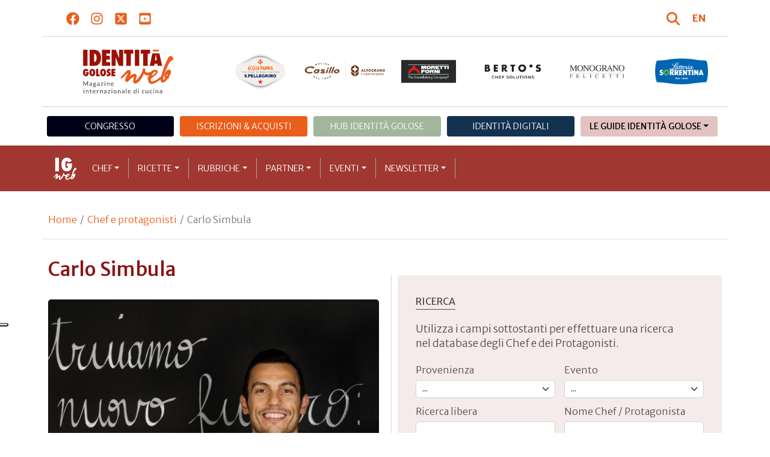

--- FILE ---
content_type: image/svg+xml
request_url: https://www.identitagolose.it/ermes/sito/themes/magaz2023/img/igweb-logo-small.svg
body_size: 1246
content:
<?xml version="1.0" encoding="UTF-8"?><svg id="Livello_1" xmlns="http://www.w3.org/2000/svg" viewBox="0 0 198.43 198.43"><defs><style>.cls-1{fill:#fff;}.cls-2{fill:none;}</style></defs><rect class="cls-2" width="198.43" height="198.43"/><g><path class="cls-1" d="m162.14,101.77c-.31-3.1-3.91-5.9-7.19-5.95h-.64c-5.11.36-15.45,29.89-15.45,30.26-2,6.23-4.27,13.19-5.69,18.82-2.66.7-6.8,4.92-6.63,4.76-7.98,6.49-15.36,7.24-15.36,7.24-1.28-.01-2.73-.57-2.7-4.58.02-1.91.11-2.37,3.87-5.16l1.1-.81,1.38-1.08c2.38-1.8,10.08-7.29,10.12-12.02.02-2.83-2.7-4.49-6.06-4.52-1.73-.01-4.19.42-7.49,2.49-.45.29-1.6,1.12-2.93,2.48-2.27.85-4.95,1.73-7.67,1.74-2.37,0-4.65-.71-6.03-2.8,0-.18.72-3.37.72-4.01,0-1.55-2.11-3.64-4.02-3.63-1.92,0-2,1.65-2.45,3.84-1.16,6.57-5.15,12.06-7.77,15.81-2.72,3.93-6.62,9.42-9.08,9.43-.09,0-.18-.09-.18-.27,0-.46.36-1.74,1.62-5.48.81-2.28.98-4.84.98-5.2,0-3.55-2.94-4.91-5.12-4.9-5.11.02-9.1,4.14-11.64,6.7l-.19-.18c.72-1.28,3.34-6.58,3.33-10.14,0-1.55-2.12-5.37-5.4-5.35h-.28c-3.46.47-5.64,2.39-7.64,4.86-5.44,6.77-11.62,12.54-11.61,13.55,0,.91.92,1.82,2.11,1.81,1,0,7.18-5.41,10.72-9.16.54-.64,3.27-3.29,3.82-3.21.27,0,.37.28.37.64,0,.18,0,.46-.09.64-2.17,4.84-6.24,12.61-6.23,14.52,0,.82,1.39,5.28,4.85,5.27.45,0,1-.1,1.37-.37,3.17-4.21,13.16-12.45,14.62-12.46.36,0,.55.09.55.27,0,.18-.18.46-.27.82-.71,2.74-1.53,5.47-1.87,9.76v.09c0,1.19,2.03,5.55,5.77,5.54.73,0,1.37-.19,2.18-.55,6.46-3.31,10.45-8.98,13.89-15.19.18-.28,3.16-7.4,4.43-7.41,1.19,0,3.66,3.45,7.4,3.62h.18c.86,0,2.25-.32,3.78-.78-.19.54-.36,1.09-.51,1.67-.75,2.63-.49,4.55-2.68,5.26-.19.45-.28.91-.29,1.46-.01,1.09.71,1.83,1.62,1.84.19,0,.28-.09.46-.08v.18c-.05,4.56,1.09,10.67,8.01,10.73,6.46.06,18.47-8.31,19.94-9.48.16-.13.87-.73,1.71-1.55-.06.55-.1,1.06-.11,1.52v.18c.03,3.1,2.36,6.05,5.54,6.11h.64c3.47-.39,7.18-4.33,10.73-9.19h.64c1.73.04,2.84-1.04,2.86-2.04.01-.54-.34-1.01-.98-1.29,3.48-6.32,5.44-9.11,5.5-12.94.07-3.74-2.37-5.6-5.1-5.65h-.64c-5.3.45-10,9.39-10.09,14.5-.07,3.82,2.18,5.5,2.18,5.78v.09c-.02,1.55-3.07,3.59-4.17,3.76-.63-.01-.81-.2-.8-.75v-.73c.12-6.19,7.33-23.84,8.47-26.19,2.93-5.87,4.76-12.23,9.76-16.88,1.76-1.61,5.85-1.45,5.91-4.64,0-.36,0-.82-.07-1.37Zm-41.85,32.98c-.02,2.55-5.14,5.33-6.33,6.14l-1.37.9c-1.83,1.26-1.93,1.44-2.66,1.53.74-1.7,1.76-3.63,2.94-5.34.03-.03.06-.05.08-.07.17-.21.31-.44.5-.72.4-.53.81-1.02,1.23-1.47.2-.2.42-.41.69-.65.02-.01.02-.03.03-.05,1.12-1.01,2.3-1.65,3.47-1.64,1.27.01,1.45.92,1.44,1.38Zm25.58,8.48c0-.27.6-3.18,2.25-3.97h.36c.27.01.46.11.54.47v.18c-.03,1.27-2.82,4.88-3,4.96-.09-.09-.26-.55-.26-1.01,0-.18.01-.46.11-.64Z"/><g><path class="cls-1" d="m66.03,40.36v74.99h-20.42V40.36h20.42Z"/><path class="cls-1" d="m108.76,71.99h29.29v3c0,14.03-2.24,24.11-6.7,30.28-4.86,6.72-12.06,10.09-21.59,10.09s-16.7-3.29-22.04-9.85c-5.3-6.63-7.95-15.73-7.95-27.3s2.66-20.96,7.99-27.72c5.34-6.75,12.65-10.13,21.9-10.13,12.28,0,21.19,6.16,26.73,18.45l-20.34,7.2c-.3-2.37-1-4.24-2.09-5.62-1.09-1.37-2.46-2.06-4.11-2.06-5.77,0-8.65,7.2-8.65,21.57,0,6.11.64,10.56,1.91,13.32,1.27,2.77,3.31,4.16,6.09,4.16,1.11,0,2.11-.24,3.02-.69.91-.46,1.67-1.11,2.29-1.94.62-.83,1.11-1.84,1.47-3.03.34-1.19.53-2.5.53-3.97h-7.76v-15.77Z"/></g></g></svg>